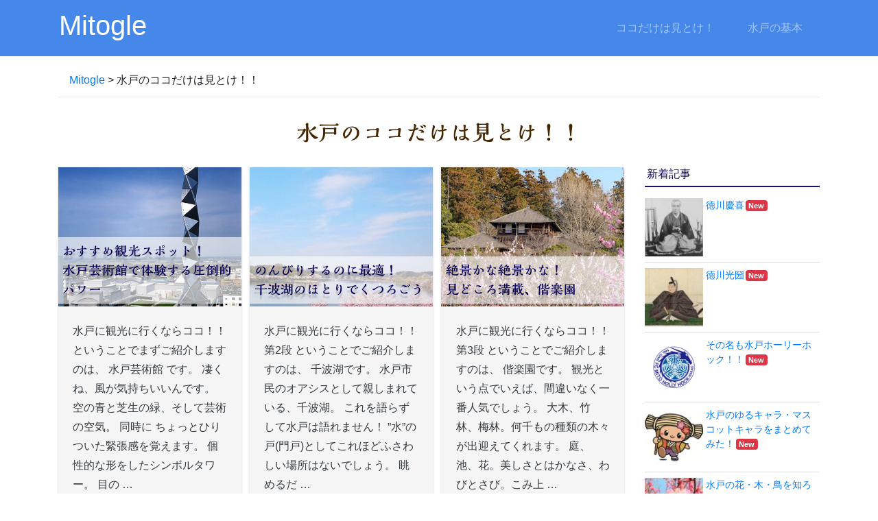

--- FILE ---
content_type: text/html; charset=UTF-8
request_url: https://mitogle.com/mitoke/
body_size: 36742
content:
<!DOCTYPE html><html lang="ja" prefix="og: http://ogp.me/ns#"><head><meta charset="UTF-8"><meta name="viewport" content="width=device-width, initial-scale=1"><link rel="icon" href="https://mitogle.com/wp-content/themes/mitogle2.0.0/img/favicon.ico"><link media="screen" href="https://mitogle.com/wp-content/cache/autoptimize/css/autoptimize_f50cd3b7eeabc491129cf44465f8b6be.css" rel="stylesheet"><link media="all" href="https://mitogle.com/wp-content/cache/autoptimize/css/autoptimize_8286a3cd9b4ef4c5ee180dbfaadb3ecc.css" rel="stylesheet"><title>水戸のココだけは見とけ！！ | Mitogle</title><meta name="robots" content="max-image-preview:large" /><link rel="canonical" href="https://mitogle.com/mitoke/" /><meta name="generator" content="All in One SEO (AIOSEO) 4.9.2" /><meta property="og:locale" content="ja_JP" /><meta property="og:site_name" content="Mitogle | 水戸の魅力に迫る情報サイト。" /><meta property="og:type" content="website" /><meta property="og:title" content="水戸のココだけは見とけ！！ | Mitogle" /><meta property="og:url" content="https://mitogle.com/mitoke/" /><meta name="twitter:card" content="summary" /><meta name="twitter:title" content="水戸のココだけは見とけ！！ | Mitogle" /> <script type="application/ld+json" class="aioseo-schema">{"@context":"https:\/\/schema.org","@graph":[{"@type":"BreadcrumbList","@id":"https:\/\/mitogle.com\/mitoke\/#breadcrumblist","itemListElement":[{"@type":"ListItem","@id":"https:\/\/mitogle.com#listItem","position":1,"name":"\u30db\u30fc\u30e0","item":"https:\/\/mitogle.com","nextItem":{"@type":"ListItem","@id":"https:\/\/mitogle.com\/mitoke\/#listItem","name":"\u4ee5\u4e0b\u306e\u305f\u3081\u306e\u30a2\u30fc\u30ab\u30a4\u30d6 %"}},{"@type":"ListItem","@id":"https:\/\/mitogle.com\/mitoke\/#listItem","position":2,"name":"\u4ee5\u4e0b\u306e\u305f\u3081\u306e\u30a2\u30fc\u30ab\u30a4\u30d6 %","previousItem":{"@type":"ListItem","@id":"https:\/\/mitogle.com#listItem","name":"\u30db\u30fc\u30e0"}}]},{"@type":"CollectionPage","@id":"https:\/\/mitogle.com\/mitoke\/#collectionpage","url":"https:\/\/mitogle.com\/mitoke\/","name":"\u6c34\u6238\u306e\u30b3\u30b3\u3060\u3051\u306f\u898b\u3068\u3051\uff01\uff01 | Mitogle","inLanguage":"ja","isPartOf":{"@id":"https:\/\/mitogle.com\/#website"},"breadcrumb":{"@id":"https:\/\/mitogle.com\/mitoke\/#breadcrumblist"}},{"@type":"Organization","@id":"https:\/\/mitogle.com\/#organization","name":"Mitogle","description":"\u6c34\u6238\u306e\u9b45\u529b\u306b\u8feb\u308b\u60c5\u5831\u30b5\u30a4\u30c8\u3002","url":"https:\/\/mitogle.com\/"},{"@type":"WebSite","@id":"https:\/\/mitogle.com\/#website","url":"https:\/\/mitogle.com\/","name":"Mitogle","description":"\u6c34\u6238\u306e\u9b45\u529b\u306b\u8feb\u308b\u60c5\u5831\u30b5\u30a4\u30c8\u3002","inLanguage":"ja","publisher":{"@id":"https:\/\/mitogle.com\/#organization"}}]}</script> <link rel='dns-prefetch' href='//ajax.googleapis.com' /><link rel='dns-prefetch' href='//webfonts.sakura.ne.jp' /><link rel="alternate" type="application/rss+xml" title="Mitogle &raquo; 水戸のココだけは見とけ！！ フィード" href="https://mitogle.com/mitoke/feed/" /> <script type="text/javascript" src="https://ajax.googleapis.com/ajax/libs/jquery/3.4.1/jquery.min.js" id="jquery-js"></script> <script type="text/javascript" src="//webfonts.sakura.ne.jp/js/sakurav3.js?fadein=0&amp;ver=3.1.4" id="typesquare_std-js"></script> <link rel="https://api.w.org/" href="https://mitogle.com/wp-json/" /><link rel="EditURI" type="application/rsd+xml" title="RSD" href="https://mitogle.com/xmlrpc.php?rsd" /><meta name="generator" content="WordPress 6.9" /></head><body class="archive post-type-archive post-type-archive-mitoke wp-theme-mitogle200"><div id="site_loader_overlay"><div id="site_loader_animation" class="c-load--type1"></div></div><header class="sticky-top header-beauty"><nav class="container navbar navbar-expand-sm navbar-dark"><h1> <a href="https://mitogle.com" class="navbar-brand"> Mitogle </a></h1> <button class="navbar-toggler" type="button" data-toggle="collapse" data-target="#navmenu1" aria-controls="navmenu1"
 aria-expanded="false" aria-label="Toggle navigation"> <span class="navbar-toggler-icon"></span> </button><div id="navmenu1" class="collapse navbar-collapse justify-content-end"><ul id="menu-global" class="navbar-nav"><li id="menu-item-10" class="menu-item menu-item-type-custom menu-item-object-custom current-menu-item menu-item-10"><a class='nav-link' href="https://mitogle.com/mitoke" aria-current="page">ココだけは見とけ！</a></li><li id="menu-item-11" class="menu-item menu-item-type-custom menu-item-object-custom menu-item-11"><a class='nav-link' href="https://mitogle.com/base">水戸の基本</a></li></ul></div></nav></header><main class="overflow-hidden"><div class="container"><div class="breadcrumb" typeof="BreadcrumbList" vocab="http://schema.org/"> <span property="itemListElement" typeof="ListItem"><a property="item" typeof="WebPage" title="Go to Mitogle." href="https://mitogle.com" class="home" ><span property="name">Mitogle</span></a><meta property="position" content="1"></span> &gt; <span property="itemListElement" typeof="ListItem"><span property="name" class="archive post-mitoke-archive current-item">水戸のココだけは見とけ！！</span><meta property="url" content="https://mitogle.com/mitoke/"><meta property="position" content="2"></span></div></div><div class="container"><header class="archive-header"><h2 class="archive-header-title">水戸のココだけは見とけ！！</h2></header></div><div class ="container main-content"><div class ="row"><div class="col-md-9 content-area"><div class="archive-list"><article class="archive-list__item post-13 mitoke type-mitoke status-publish format-standard has-post-thumbnail hentry tag-favorite"> <a href="https://mitogle.com/mitoke/art-tower-miito/"><header class="archive-list__header"><div class="archive-list__img"> <img width="500" height="380" src="https://mitogle.com/wp-content/uploads/2019/12/art-tower-mito-500x380.jpg" class="attachment-lifelogue_thumbnail size-lifelogue_thumbnail wp-post-image" alt="シンボルタワー" decoding="async" fetchpriority="high" /><div class="gradi_box" rel="bookmark" title=""> <span class="gradi_title">おすすめ観光スポット！<br>水戸芸術館で体験する圧倒的パワー</span></div></div></header><div class="article-excerpt"><p>水戸に観光に行くならココ！！ ということでまずご紹介しますのは、 水戸芸術館 です。 凄くね、風が気持ちいいんです。 空の青と芝生の緑、そして芸術の空気。 同時に ちょっとひりついた緊張感を覚えます。 個性的な形をしたシンボルタワー。 目の &#8230;</p></div> </a></article><article class="archive-list__item post-20 mitoke type-mitoke status-publish format-standard has-post-thumbnail hentry tag-favorite"> <a href="https://mitogle.com/mitoke/senbako/"><header class="archive-list__header"><div class="archive-list__img"> <img width="500" height="380" src="https://mitogle.com/wp-content/uploads/2020/03/senbako4-500x380.jpeg" class="attachment-lifelogue_thumbnail size-lifelogue_thumbnail wp-post-image" alt="千波湖" decoding="async" /><div class="gradi_box" rel="bookmark" title=""> <span class="gradi_title">のんびりするのに最適！<br>千波湖のほとりでくつろごう</span></div></div></header><div class="article-excerpt"><p>水戸に観光に行くならココ！！第2段 ということでご紹介しますのは、 千波湖です。 水戸市民のオアシスとして親しまれている、千波湖。 これを語らずして水戸は語れません！ ”水”の戸(門戸)としてこれほどふさわしい場所はないでしょう。 眺めるだ &#8230;</p></div> </a></article><article class="archive-list__item post-26 mitoke type-mitoke status-publish format-standard has-post-thumbnail hentry tag-favorite"> <a href="https://mitogle.com/mitoke/kairakuen/"><header class="archive-list__header"><div class="archive-list__img"> <img width="500" height="380" src="https://mitogle.com/wp-content/uploads/2020/03/kairakuen-500x380.jpg" class="attachment-lifelogue_thumbnail size-lifelogue_thumbnail wp-post-image" alt="偕楽園" decoding="async" /><div class="gradi_box" rel="bookmark" title=""> <span class="gradi_title">絶景かな絶景かな！<br>見どころ満載、偕楽園</span></div></div></header><div class="article-excerpt"><p>水戸に観光に行くならココ！！第3段 ということでご紹介しますのは、 偕楽園です。 観光という点でいえば、間違いなく一番人気でしょう。 大木、竹林、梅林。何千もの種類の木々が出迎えてくれます。 庭、池、花。美しさとはかなさ、わびとさび。こみ上 &#8230;</p></div> </a></article><article class="archive-list__item post-31 mitoke type-mitoke status-publish format-standard has-post-thumbnail hentry"> <a href="https://mitogle.com/mitoke/shinrin-kouen/"><header class="archive-list__header"><div class="archive-list__img"> <img width="500" height="380" src="https://mitogle.com/wp-content/uploads/2020/03/sinrinkouen-mito-500x380.jpg" class="attachment-lifelogue_thumbnail size-lifelogue_thumbnail wp-post-image" alt="水戸市森林公園、恐竜" decoding="async" /><div class="gradi_box" rel="bookmark" title=""> <span class="gradi_title">森の中に恐竜が！？<br>憩いの広場、森林公園</span></div></div></header><div class="article-excerpt"><p>水戸に観光に行くならココ！！第4段 ということでご紹介しますのは、 水戸市森林公園です。 意外と知られていないんですが、とっても素敵な公園なんです！ 四季折々にみせる豊かな表情。 清く澄み渡る空気。 青い空、白い雲、大地と緑のコントラスト。 &#8230;</p></div> </a></article><article class="archive-list__item post-46 mitoke type-mitoke status-publish format-standard has-post-thumbnail hentry"> <a href="https://mitogle.com/mitoke/rekishikan/"><header class="archive-list__header"><div class="archive-list__img"> <img width="500" height="380" src="https://mitogle.com/wp-content/uploads/2020/03/rekishikan-500x380.jpg" class="attachment-lifelogue_thumbnail size-lifelogue_thumbnail wp-post-image" alt="茨城県立歴史館" decoding="async" /><div class="gradi_box" rel="bookmark" title=""> <span class="gradi_title">ノスタルジックに浸る！<br>茨城県立歴史館</span></div></div></header><div class="article-excerpt"><p>水戸に観光に行くならココ！！第5段 ということでご紹介しますのは、 茨城県立歴史館です。 その名の通り、茨城の歴史を知るのには最適なスポットですね。 茨城県の歴史に関する資料の展示や江戸時代の農家、明治時代の洋風の校舎などが移築され保存され &#8230;</p></div> </a></article><article class="archive-list__item post-53 mitoke type-mitoke status-publish format-standard has-post-thumbnail hentry"> <a href="https://mitogle.com/mitoke/tokugawa-museam/"><header class="archive-list__header"><div class="archive-list__img"> <img width="500" height="380" src="https://mitogle.com/wp-content/uploads/2020/03/tokugawa-museum-500x380.jpeg" class="attachment-lifelogue_thumbnail size-lifelogue_thumbnail wp-post-image" alt="徳川ミュージアム、水戸黄門像" decoding="async" /><div class="gradi_box" rel="bookmark" title=""> <span class="gradi_title">これであなたも水戸徳川家推し！？<br>徳川ミュージアム</span></div></div></header><div class="article-excerpt"><p>水戸に観光に行くならココ！！第6段 ということでご紹介しますのは、 徳川ミュージアムです。 各地にたくさんの博物館、美術館がありとは思いますが、 ここは「大名家」特に「水戸徳川家」のまとまった史料がみられる唯一の博物館です。 出典：twit &#8230;</p></div> </a></article><article class="archive-list__item post-62 mitoke type-mitoke status-publish format-standard has-post-thumbnail hentry"> <a href="https://mitogle.com/mitoke/nanatsudou/"><header class="archive-list__header"><div class="archive-list__img"> <img width="500" height="380" src="https://mitogle.com/wp-content/uploads/2020/03/nanatsudou-500x380.jpg" class="attachment-lifelogue_thumbnail size-lifelogue_thumbnail wp-post-image" alt="水戸市立七ツ洞公園" decoding="async" /><div class="gradi_box" rel="bookmark" title=""> <span class="gradi_title">『テルマエ・ロマエ』のロケ地！<br>英国風景式庭園、七ツ洞公園</span></div></div></header><div class="article-excerpt"><p>水戸に観光に行くならココ！！第7段 ということでご紹介しますのは、 七ツ洞公園です。 もう景観が素晴らしいこと素晴らしいこと。 日本にこんな場所があったなんて感動です。 とりあえず、カメラ必須です！ 園内には5つの池と5つのダムがあり、清ら &#8230;</p></div> </a></article></div><section class="feature_area"><div class="row"><ul class="col-feature"><li> <a class="zoomIn" href="https://mitogle.com/mitoke/"> <img src="https://mitogle.com/wp-content/themes/mitogle2.0.0/img/collection/banner-m1.png" alt="" /><div class="feature_box" rel="bookmark" title="Permalink to 『テルマエ・ロマエ』のロケ地！英国風景式庭園、七ツ洞公園"> <span class="feature_title">ここだけは見とけ！</span></div> </a></li><li> <a class="zoomIn" href="https://mitogle.com/famous-person/"> <img src="https://mitogle.com/wp-content/themes/mitogle2.0.0/img/collection/banner-m2.png" alt="" /><div class="feature_box" rel="bookmark" title="Permalink to 『テルマエ・ロマエ』のロケ地！英国風景式庭園、七ツ洞公園"> <span class="feature_title">水戸の有名人</span></div> </a></li><li> <a class="zoomIn" href="https://mitogle.com/tag/favorite/"> <img src="https://mitogle.com/wp-content/themes/mitogle2.0.0/img/collection/banner-m3.png" alt="" /><div class="feature_box" rel="bookmark" title="Permalink to 『テルマエ・ロマエ』のロケ地！英国風景式庭園、七ツ洞公園"> <span class="feature_title">水戸の推し</span></div> </a></li><li> <a class="zoomIn" href="https://mitogle.com/base/"> <img src="https://mitogle.com/wp-content/themes/mitogle2.0.0/img/collection/banner-m4.png" alt="" /><div class="feature_box" rel="bookmark" title="Permalink to 『テルマエ・ロマエ』のロケ地！英国風景式庭園、七ツ洞公園"> <span class="feature_title">水戸の基本</span></div> </a></li></ul></div></section></div><div class="col-md-3 side-area"><aside role="complementary"><div id="sideMenu"><div class="sidebar__inner"><div class="side-top"><h4>新着記事</h4><div class="box-side"> <a href="https://mitogle.com/famous-person/tokugawa_yoshinobu/"><div class="thumb-side"><div class="zoomIn"> <img width="90" height="90" src="https://mitogle.com/wp-content/uploads/2020/11/yoshinobu-1-90x90.jpg" class="attachment-post-thumbnail size-post-thumbnail wp-post-image" alt="徳川慶喜" decoding="async" srcset="https://mitogle.com/wp-content/uploads/2020/11/yoshinobu-1-90x90.jpg 90w, https://mitogle.com/wp-content/uploads/2020/11/yoshinobu-1-300x300.jpg 300w, https://mitogle.com/wp-content/uploads/2020/11/yoshinobu-1-150x150.jpg 150w, https://mitogle.com/wp-content/uploads/2020/11/yoshinobu-1-120x120.jpg 120w, https://mitogle.com/wp-content/uploads/2020/11/yoshinobu-1.jpg 500w" sizes="(max-width: 90px) 100vw, 90px" /></div></div><div class="title-side" rel="bookmark" title=""> 徳川慶喜<span class="badge badge-new">New</span></div> </a></div><div class="box-side"> <a href="https://mitogle.com/famous-person/tokugawa_mitsukuni/"><div class="thumb-side"><div class="zoomIn"> <img width="90" height="90" src="https://mitogle.com/wp-content/uploads/2020/11/mitsukuni2-90x90.jpg" class="attachment-post-thumbnail size-post-thumbnail wp-post-image" alt="徳川光圀" decoding="async" srcset="https://mitogle.com/wp-content/uploads/2020/11/mitsukuni2-90x90.jpg 90w, https://mitogle.com/wp-content/uploads/2020/11/mitsukuni2-300x300.jpg 300w, https://mitogle.com/wp-content/uploads/2020/11/mitsukuni2-150x150.jpg 150w, https://mitogle.com/wp-content/uploads/2020/11/mitsukuni2-120x120.jpg 120w, https://mitogle.com/wp-content/uploads/2020/11/mitsukuni2.jpg 500w" sizes="(max-width: 90px) 100vw, 90px" /></div></div><div class="title-side" rel="bookmark" title=""> 徳川光圀<span class="badge badge-new">New</span></div> </a></div><div class="box-side"> <a href="https://mitogle.com/base/mito-hollyhock/"><div class="thumb-side"><div class="zoomIn"> <img width="90" height="90" src="https://mitogle.com/wp-content/uploads/2020/09/emblemFC-90x90.png" class="attachment-post-thumbnail size-post-thumbnail wp-post-image" alt="水戸ホーリーホックのエンブレム" decoding="async" srcset="https://mitogle.com/wp-content/uploads/2020/09/emblemFC-90x90.png 90w, https://mitogle.com/wp-content/uploads/2020/09/emblemFC-300x300.png 300w, https://mitogle.com/wp-content/uploads/2020/09/emblemFC-150x150.png 150w, https://mitogle.com/wp-content/uploads/2020/09/emblemFC-120x120.png 120w, https://mitogle.com/wp-content/uploads/2020/09/emblemFC.png 500w" sizes="(max-width: 90px) 100vw, 90px" /></div></div><div class="title-side" rel="bookmark" title=""> その名も水戸ホーリーホック！！<span class="badge badge-new">New</span></div> </a></div><div class="box-side"> <a href="https://mitogle.com/base/character/"><div class="thumb-side"><div class="zoomIn"> <img width="90" height="90" src="https://mitogle.com/wp-content/uploads/2020/03/mitochan-90x90.jpg" class="attachment-post-thumbnail size-post-thumbnail wp-post-image" alt="水戸市のゆるキャラ、みとちゃん" decoding="async" srcset="https://mitogle.com/wp-content/uploads/2020/03/mitochan-90x90.jpg 90w, https://mitogle.com/wp-content/uploads/2020/03/mitochan-300x300.jpg 300w, https://mitogle.com/wp-content/uploads/2020/03/mitochan-150x150.jpg 150w, https://mitogle.com/wp-content/uploads/2020/03/mitochan-120x120.jpg 120w, https://mitogle.com/wp-content/uploads/2020/03/mitochan.jpg 500w" sizes="(max-width: 90px) 100vw, 90px" /></div></div><div class="title-side" rel="bookmark" title=""> 水戸のゆるキャラ・マスコットキャラをまとめてみた！<span class="badge badge-new">New</span></div> </a></div><div class="box-side"> <a href="https://mitogle.com/base/symbol/"><div class="thumb-side"><div class="zoomIn"> <img width="90" height="90" src="https://mitogle.com/wp-content/uploads/2020/03/ume2-90x90.jpg" class="attachment-post-thumbnail size-post-thumbnail wp-post-image" alt="水戸市の木、梅" decoding="async" srcset="https://mitogle.com/wp-content/uploads/2020/03/ume2-90x90.jpg 90w, https://mitogle.com/wp-content/uploads/2020/03/ume2-300x300.jpg 300w, https://mitogle.com/wp-content/uploads/2020/03/ume2-150x150.jpg 150w, https://mitogle.com/wp-content/uploads/2020/03/ume2-120x120.jpg 120w, https://mitogle.com/wp-content/uploads/2020/03/ume2.jpg 500w" sizes="(max-width: 90px) 100vw, 90px" /></div></div><div class="title-side" rel="bookmark" title=""> 水戸の花・木・鳥を知ろう！<span class="badge badge-new">New</span></div> </a></div><div class="box-side"> <a href="https://mitogle.com/base/origin/"><div class="thumb-side"><div class="zoomIn"> <img width="90" height="90" src="https://mitogle.com/wp-content/uploads/2020/03/mito-city2-90x90.jpg" class="attachment-post-thumbnail size-post-thumbnail wp-post-image" alt="水戸市の風景" decoding="async" srcset="https://mitogle.com/wp-content/uploads/2020/03/mito-city2-90x90.jpg 90w, https://mitogle.com/wp-content/uploads/2020/03/mito-city2-300x300.jpg 300w, https://mitogle.com/wp-content/uploads/2020/03/mito-city2-150x150.jpg 150w, https://mitogle.com/wp-content/uploads/2020/03/mito-city2-120x120.jpg 120w, https://mitogle.com/wp-content/uploads/2020/03/mito-city2.jpg 500w" sizes="(max-width: 90px) 100vw, 90px" /></div></div><div class="title-side" rel="bookmark" title=""> 水戸の由来を知ろう！<span class="badge badge-new">New</span></div> </a></div></div><div class="side-top"><h4>おすすめ記事</h4><div class="box-side"> <a href="https://mitogle.com/mitoke/tokugawa-museam/"><div class="thumb-side"><div class="zoomIn"> <img width="90" height="90" src="https://mitogle.com/wp-content/uploads/2020/03/tokugawa-museum-90x90.jpeg" class="attachment-post-thumbnail size-post-thumbnail wp-post-image" alt="徳川ミュージアム、水戸黄門像" decoding="async" srcset="https://mitogle.com/wp-content/uploads/2020/03/tokugawa-museum-90x90.jpeg 90w, https://mitogle.com/wp-content/uploads/2020/03/tokugawa-museum-300x300.jpeg 300w, https://mitogle.com/wp-content/uploads/2020/03/tokugawa-museum-150x150.jpeg 150w, https://mitogle.com/wp-content/uploads/2020/03/tokugawa-museum-120x120.jpeg 120w, https://mitogle.com/wp-content/uploads/2020/03/tokugawa-museum.jpeg 500w" sizes="(max-width: 90px) 100vw, 90px" /></div></div><div class="title-side" rel="bookmark" title=""> これであなたも水戸徳川家推し！？<br>徳川ミュージアム</div> </a></div><div class="box-side"> <a href="https://mitogle.com/mitoke/rekishikan/"><div class="thumb-side"><div class="zoomIn"> <img width="90" height="90" src="https://mitogle.com/wp-content/uploads/2020/03/rekishikan-90x90.jpg" class="attachment-post-thumbnail size-post-thumbnail wp-post-image" alt="茨城県立歴史館" decoding="async" srcset="https://mitogle.com/wp-content/uploads/2020/03/rekishikan-90x90.jpg 90w, https://mitogle.com/wp-content/uploads/2020/03/rekishikan-300x300.jpg 300w, https://mitogle.com/wp-content/uploads/2020/03/rekishikan-150x150.jpg 150w, https://mitogle.com/wp-content/uploads/2020/03/rekishikan-120x120.jpg 120w, https://mitogle.com/wp-content/uploads/2020/03/rekishikan.jpg 500w" sizes="(max-width: 90px) 100vw, 90px" /></div></div><div class="title-side" rel="bookmark" title=""> ノスタルジックに浸る！<br>茨城県立歴史館</div> </a></div><div class="box-side"> <a href="https://mitogle.com/base/character/"><div class="thumb-side"><div class="zoomIn"> <img width="90" height="90" src="https://mitogle.com/wp-content/uploads/2020/03/mitochan-90x90.jpg" class="attachment-post-thumbnail size-post-thumbnail wp-post-image" alt="水戸市のゆるキャラ、みとちゃん" decoding="async" srcset="https://mitogle.com/wp-content/uploads/2020/03/mitochan-90x90.jpg 90w, https://mitogle.com/wp-content/uploads/2020/03/mitochan-300x300.jpg 300w, https://mitogle.com/wp-content/uploads/2020/03/mitochan-150x150.jpg 150w, https://mitogle.com/wp-content/uploads/2020/03/mitochan-120x120.jpg 120w, https://mitogle.com/wp-content/uploads/2020/03/mitochan.jpg 500w" sizes="(max-width: 90px) 100vw, 90px" /></div></div><div class="title-side" rel="bookmark" title=""> 水戸のゆるキャラ・マスコットキャラをまとめてみた！</div> </a></div><div class="box-side"> <a href="https://mitogle.com/mitoke/senbako/"><div class="thumb-side"><div class="zoomIn"> <img width="90" height="90" src="https://mitogle.com/wp-content/uploads/2020/03/senbako4-90x90.jpeg" class="attachment-post-thumbnail size-post-thumbnail wp-post-image" alt="千波湖" decoding="async" srcset="https://mitogle.com/wp-content/uploads/2020/03/senbako4-90x90.jpeg 90w, https://mitogle.com/wp-content/uploads/2020/03/senbako4-300x300.jpeg 300w, https://mitogle.com/wp-content/uploads/2020/03/senbako4-150x150.jpeg 150w, https://mitogle.com/wp-content/uploads/2020/03/senbako4-120x120.jpeg 120w, https://mitogle.com/wp-content/uploads/2020/03/senbako4.jpeg 500w" sizes="(max-width: 90px) 100vw, 90px" /></div></div><div class="title-side" rel="bookmark" title=""> のんびりするのに最適！<br>千波湖のほとりでくつろごう</div> </a></div><div class="box-side"> <a href="https://mitogle.com/famous-person/tokugawa_mitsukuni/"><div class="thumb-side"><div class="zoomIn"> <img width="90" height="90" src="https://mitogle.com/wp-content/uploads/2020/11/mitsukuni2-90x90.jpg" class="attachment-post-thumbnail size-post-thumbnail wp-post-image" alt="徳川光圀" decoding="async" srcset="https://mitogle.com/wp-content/uploads/2020/11/mitsukuni2-90x90.jpg 90w, https://mitogle.com/wp-content/uploads/2020/11/mitsukuni2-300x300.jpg 300w, https://mitogle.com/wp-content/uploads/2020/11/mitsukuni2-150x150.jpg 150w, https://mitogle.com/wp-content/uploads/2020/11/mitsukuni2-120x120.jpg 120w, https://mitogle.com/wp-content/uploads/2020/11/mitsukuni2.jpg 500w" sizes="(max-width: 90px) 100vw, 90px" /></div></div><div class="title-side" rel="bookmark" title=""> 徳川光圀</div> </a></div><div class="box-side"> <a href="https://mitogle.com/mitoke/kairakuen/"><div class="thumb-side"><div class="zoomIn"> <img width="90" height="90" src="https://mitogle.com/wp-content/uploads/2020/03/kairakuen-90x90.jpg" class="attachment-post-thumbnail size-post-thumbnail wp-post-image" alt="偕楽園" decoding="async" srcset="https://mitogle.com/wp-content/uploads/2020/03/kairakuen-90x90.jpg 90w, https://mitogle.com/wp-content/uploads/2020/03/kairakuen-300x300.jpg 300w, https://mitogle.com/wp-content/uploads/2020/03/kairakuen-150x150.jpg 150w, https://mitogle.com/wp-content/uploads/2020/03/kairakuen-120x120.jpg 120w, https://mitogle.com/wp-content/uploads/2020/03/kairakuen.jpg 500w" sizes="(max-width: 90px) 100vw, 90px" /></div></div><div class="title-side" rel="bookmark" title=""> 絶景かな絶景かな！<br>見どころ満載、偕楽園</div> </a></div></div><div class="side-bottom"><h4>スポンサーリンク</h4><div class="a8ad w234"> <a href="https://px.a8.net/svt/ejp?a8mat=35DCS2+1IRWFM+50+2HJDO1" rel="nofollow"> <img border="0" width="234" height="60" alt="" src="https://www29.a8.net/svt/bgt?aid=190419698092&wid=001&eno=01&mid=s00000000018015039000&mc=1"><p>ドメインを取得するなら、『お名前.com』</p> </a> <img border="0" width="1" height="1" src="https://www13.a8.net/0.gif?a8mat=35DCS2+1IRWFM+50+2HJDO1" alt=""></div><div class="a8ad w234"> <a href="https://px.a8.net/svt/ejp?a8mat=3BDH1P+P086Q+24JA+65ME9" rel="nofollow"> <img border="0" width="234" height="60" alt="" src="https://www29.a8.net/svt/bgt?aid=200502925042&wid=001&eno=01&mid=s00000009919001034000&mc=1"><p>可愛いフィギュアならここ！『ホビーサーチ』</p> </a> <img border="0" width="1" height="1" src="https://www18.a8.net/0.gif?a8mat=3BDH1P+P086Q+24JA+65ME9" alt=""></div><div class="a8ad w234"> <a href="https://px.a8.net/svt/ejp?a8mat=3BDH1P+FT6FVE+1FN6+2NC53L" rel="nofollow"> <img border="0" width="234" height="60" alt="" src="https://www23.a8.net/svt/bgt?aid=200502925956&wid=002&eno=01&mid=s00000006693016013000&mc=1"><p>男性自衛隊員・防衛大生限定の恋活・婚活パーティー</p> </a> <img border="0" width="1" height="1" src="https://www10.a8.net/0.gif?a8mat=3BDH1P+FT6FVE+1FN6+2NC53L" alt=""></div><div class="a8ad w320"> <a href="https://px.a8.net/svt/ejp?a8mat=3BDHUG+7EQ7SI+4AHY+5ZEMP" rel="nofollow"> <img border="0" width="320" height="50" alt="" src="https://www20.a8.net/svt/bgt?aid=200503960448&wid=001&eno=01&mid=s00000020023001005000&mc=1"><p>アニメ・声優グッズ・ゲームなんでもござれ！『ゲーマーズ』</p> </a> <img border="0" width="1" height="1" src="https://www12.a8.net/0.gif?a8mat=3BDHUG+7EQ7SI+4AHY+5ZEMP" alt=""></div></div></div></div></aside></div></div></div></main><footer class="footer-bs"><div class="container"><div class="row"><div class="col-md-3 footer-brand animated fadeInLeft"><h2> <a class="footer-logo" href="https://mitogle.com/">Mitogle</a></h2><p>水戸を紹介し応援する情報サイト。</p><p>© 2019 Mitogle, All rights reserved</p></div><div class="col-md-4 footer-social navbar-dark animated fadeInDown"><h4>Follow Mito</h4><div class="navbar-nav"><ul id="menu-snsmito" class="menu"><li id="menu-item-101" class="menu-item menu-item-type-custom menu-item-object-custom menu-item-101"><a class='nav-link' target="_blank" href="https://www.city.mito.lg.jp/">水戸市公式サイトへ</a></li><li id="menu-item-100" class="menu-item menu-item-type-custom menu-item-object-custom menu-item-100"><a class='nav-link' target="_blank" href="https://www.mito-hollyhock.net/">水戸ホーリーホック公式サイトへ</a></li><li id="menu-item-104" class="menu-item menu-item-type-custom menu-item-object-custom menu-item-104"><a class='nav-link' target="_blank" href="https://www.mitokoumon.com/mitochan_room/">みとちゃんの部屋へ</a></li></ul></div><h4>Search for mitogle</h4><form action="https://mitogle.com/" ><div class="input-group"> <input type="text" name="s" id="s" value="" class="form-control" placeholder="Search for..."></div></form></div><div class="col-md-5 footer-nav navbar-dark animated fadeInUp"><h4>水戸市公式Twitter</h4> <a class="twitter-timeline" data-height="500" data-theme="light" href="https://twitter.com/kouhou_mito?ref_src=twsrc%5Etfw">Tweets by kouhou_mito</a> <script async src="https://platform.twitter.com/widgets.js" charset="utf-8"></script> </div><div id="js-page-top" class="page-top"> <a href="#"><div class="highlight"></div> </a></div></div></div></footer> <script src="https://cdnjs.cloudflare.com/ajax/libs/popper.js/1.14.6/umd/popper.min.js"
    integrity="sha384-wHAiFfRlMFy6i5SRaxvfOCifBUQy1xHdJ/yoi7FRNXMRBu5WHdZYu1hA6ZOblgut" crossorigin="anonymous"></script> <script src="https://stackpath.bootstrapcdn.com/bootstrap/4.2.1/js/bootstrap.min.js"
    integrity="sha384-B0UglyR+jN6CkvvICOB2joaf5I4l3gm9GU6Hc1og6Ls7i6U/mkkaduKaBhlAXv9k" crossorigin="anonymous"></script> <script type='text/javascript' src='https://mitogle.com/wp-content/themes/mitogle2.0.0/js/ResizeSensor.js'></script> <script type='text/javascript' src='https://mitogle.com/wp-content/themes/mitogle2.0.0/js/sticky-sidebar.min.js'></script> <script>// Sticky Sidebar
      const sidebar = new StickySidebar('#sideMenu', {
        containerSelector: '.main-content',
        innerWrapperSelector: '.sidebar__inner',
        resizeSensor: true,
      });

      /**
      * メディアクエリ
      */
      const mediaQuery = matchMedia('(min-width: 768px)')
      const mediaQueryHandler = mq => {
        if (mq.matches) {
          // Sticky Sidebar有効化
          sidebar.initialize()
        } else {
          // Sticky Sidebar無効化
          sidebar.destroy()
        }
      }
      mediaQueryHandler(mediaQuery)
      mediaQuery.addListener(mediaQueryHandler)</script> <script type='text/javascript' src='https://mitogle.com/wp-content/themes/mitogle2.0.0/js/custom.js'></script> <script>$(window).on('load', function (){
    $('#site_loader_overlay').delay(900).fadeOut(800);
    $('#site_loader_animation').delay(600).fadeOut(300);
  });</script> <script type="speculationrules">{"prefetch":[{"source":"document","where":{"and":[{"href_matches":"/*"},{"not":{"href_matches":["/wp-*.php","/wp-admin/*","/wp-content/uploads/*","/wp-content/*","/wp-content/plugins/*","/wp-content/themes/mitogle2.0.0/*","/*\\?(.+)"]}},{"not":{"selector_matches":"a[rel~=\"nofollow\"]"}},{"not":{"selector_matches":".no-prefetch, .no-prefetch a"}}]},"eagerness":"conservative"}]}</script> <script type="module"  src="https://mitogle.com/wp-content/plugins/all-in-one-seo-pack/dist/Lite/assets/table-of-contents.95d0dfce.js" id="aioseo/js/src/vue/standalone/blocks/table-of-contents/frontend.js-js"></script> <script type="text/javascript" src="https://mitogle.com/wp-includes/js/dist/hooks.min.js" id="wp-hooks-js"></script> <script type="text/javascript" src="https://mitogle.com/wp-includes/js/dist/i18n.min.js" id="wp-i18n-js"></script> <script type="text/javascript" id="wp-i18n-js-after">wp.i18n.setLocaleData( { 'text direction\u0004ltr': [ 'ltr' ] } );
//# sourceURL=wp-i18n-js-after</script> <script type="text/javascript" src="https://mitogle.com/wp-content/plugins/contact-form-7/includes/swv/js/index.js" id="swv-js"></script> <script type="text/javascript" id="contact-form-7-js-translations">( function( domain, translations ) {
	var localeData = translations.locale_data[ domain ] || translations.locale_data.messages;
	localeData[""].domain = domain;
	wp.i18n.setLocaleData( localeData, domain );
} )( "contact-form-7", {"translation-revision-date":"2025-11-30 08:12:23+0000","generator":"GlotPress\/4.0.3","domain":"messages","locale_data":{"messages":{"":{"domain":"messages","plural-forms":"nplurals=1; plural=0;","lang":"ja_JP"},"This contact form is placed in the wrong place.":["\u3053\u306e\u30b3\u30f3\u30bf\u30af\u30c8\u30d5\u30a9\u30fc\u30e0\u306f\u9593\u9055\u3063\u305f\u4f4d\u7f6e\u306b\u7f6e\u304b\u308c\u3066\u3044\u307e\u3059\u3002"],"Error:":["\u30a8\u30e9\u30fc:"]}},"comment":{"reference":"includes\/js\/index.js"}} );
//# sourceURL=contact-form-7-js-translations</script> <script type="text/javascript" id="contact-form-7-js-before">var wpcf7 = {
    "api": {
        "root": "https:\/\/mitogle.com\/wp-json\/",
        "namespace": "contact-form-7\/v1"
    }
};
//# sourceURL=contact-form-7-js-before</script> <script type="text/javascript" src="https://mitogle.com/wp-content/plugins/contact-form-7/includes/js/index.js" id="contact-form-7-js"></script> <script id="wp-emoji-settings" type="application/json">{"baseUrl":"https://s.w.org/images/core/emoji/17.0.2/72x72/","ext":".png","svgUrl":"https://s.w.org/images/core/emoji/17.0.2/svg/","svgExt":".svg","source":{"concatemoji":"https://mitogle.com/wp-includes/js/wp-emoji-release.min.js"}}</script> <script type="module">/*! This file is auto-generated */
const a=JSON.parse(document.getElementById("wp-emoji-settings").textContent),o=(window._wpemojiSettings=a,"wpEmojiSettingsSupports"),s=["flag","emoji"];function i(e){try{var t={supportTests:e,timestamp:(new Date).valueOf()};sessionStorage.setItem(o,JSON.stringify(t))}catch(e){}}function c(e,t,n){e.clearRect(0,0,e.canvas.width,e.canvas.height),e.fillText(t,0,0);t=new Uint32Array(e.getImageData(0,0,e.canvas.width,e.canvas.height).data);e.clearRect(0,0,e.canvas.width,e.canvas.height),e.fillText(n,0,0);const a=new Uint32Array(e.getImageData(0,0,e.canvas.width,e.canvas.height).data);return t.every((e,t)=>e===a[t])}function p(e,t){e.clearRect(0,0,e.canvas.width,e.canvas.height),e.fillText(t,0,0);var n=e.getImageData(16,16,1,1);for(let e=0;e<n.data.length;e++)if(0!==n.data[e])return!1;return!0}function u(e,t,n,a){switch(t){case"flag":return n(e,"\ud83c\udff3\ufe0f\u200d\u26a7\ufe0f","\ud83c\udff3\ufe0f\u200b\u26a7\ufe0f")?!1:!n(e,"\ud83c\udde8\ud83c\uddf6","\ud83c\udde8\u200b\ud83c\uddf6")&&!n(e,"\ud83c\udff4\udb40\udc67\udb40\udc62\udb40\udc65\udb40\udc6e\udb40\udc67\udb40\udc7f","\ud83c\udff4\u200b\udb40\udc67\u200b\udb40\udc62\u200b\udb40\udc65\u200b\udb40\udc6e\u200b\udb40\udc67\u200b\udb40\udc7f");case"emoji":return!a(e,"\ud83e\u1fac8")}return!1}function f(e,t,n,a){let r;const o=(r="undefined"!=typeof WorkerGlobalScope&&self instanceof WorkerGlobalScope?new OffscreenCanvas(300,150):document.createElement("canvas")).getContext("2d",{willReadFrequently:!0}),s=(o.textBaseline="top",o.font="600 32px Arial",{});return e.forEach(e=>{s[e]=t(o,e,n,a)}),s}function r(e){var t=document.createElement("script");t.src=e,t.defer=!0,document.head.appendChild(t)}a.supports={everything:!0,everythingExceptFlag:!0},new Promise(t=>{let n=function(){try{var e=JSON.parse(sessionStorage.getItem(o));if("object"==typeof e&&"number"==typeof e.timestamp&&(new Date).valueOf()<e.timestamp+604800&&"object"==typeof e.supportTests)return e.supportTests}catch(e){}return null}();if(!n){if("undefined"!=typeof Worker&&"undefined"!=typeof OffscreenCanvas&&"undefined"!=typeof URL&&URL.createObjectURL&&"undefined"!=typeof Blob)try{var e="postMessage("+f.toString()+"("+[JSON.stringify(s),u.toString(),c.toString(),p.toString()].join(",")+"));",a=new Blob([e],{type:"text/javascript"});const r=new Worker(URL.createObjectURL(a),{name:"wpTestEmojiSupports"});return void(r.onmessage=e=>{i(n=e.data),r.terminate(),t(n)})}catch(e){}i(n=f(s,u,c,p))}t(n)}).then(e=>{for(const n in e)a.supports[n]=e[n],a.supports.everything=a.supports.everything&&a.supports[n],"flag"!==n&&(a.supports.everythingExceptFlag=a.supports.everythingExceptFlag&&a.supports[n]);var t;a.supports.everythingExceptFlag=a.supports.everythingExceptFlag&&!a.supports.flag,a.supports.everything||((t=a.source||{}).concatemoji?r(t.concatemoji):t.wpemoji&&t.twemoji&&(r(t.twemoji),r(t.wpemoji)))});
//# sourceURL=https://mitogle.com/wp-includes/js/wp-emoji-loader.min.js</script> </body></html>

--- FILE ---
content_type: text/css
request_url: https://mitogle.com/wp-content/cache/autoptimize/css/autoptimize_8286a3cd9b4ef4c5ee180dbfaadb3ecc.css
body_size: 15712
content:
img:is([sizes=auto i],[sizes^="auto," i]){contain-intrinsic-size:3000px 1500px}
img.wp-smiley,img.emoji{display:inline !important;border:none !important;box-shadow:none !important;height:1em !important;width:1em !important;margin:0 .07em !important;vertical-align:-.1em !important;background:0 0 !important;padding:0 !important}
/*! This file is auto-generated */
.wp-block-button__link{color:#fff;background-color:#32373c;border-radius:9999px;box-shadow:none;text-decoration:none;padding:calc(.667em + 2px) calc(1.333em + 2px);font-size:1.125em}.wp-block-file__button{background:#32373c;color:#fff;text-decoration:none}
.wpcf7 .screen-reader-response{position:absolute;overflow:hidden;clip:rect(1px,1px,1px,1px);clip-path:inset(50%);height:1px;width:1px;margin:-1px;padding:0;border:0;word-wrap:normal !important}.wpcf7 .hidden-fields-container{display:none}.wpcf7 form .wpcf7-response-output{margin:2em .5em 1em;padding:.2em 1em;border:2px solid #00a0d2}.wpcf7 form.init .wpcf7-response-output,.wpcf7 form.resetting .wpcf7-response-output,.wpcf7 form.submitting .wpcf7-response-output{display:none}.wpcf7 form.sent .wpcf7-response-output{border-color:#46b450}.wpcf7 form.failed .wpcf7-response-output,.wpcf7 form.aborted .wpcf7-response-output{border-color:#dc3232}.wpcf7 form.spam .wpcf7-response-output{border-color:#f56e28}.wpcf7 form.invalid .wpcf7-response-output,.wpcf7 form.unaccepted .wpcf7-response-output,.wpcf7 form.payment-required .wpcf7-response-output{border-color:#ffb900}.wpcf7-form-control-wrap{position:relative}.wpcf7-not-valid-tip{color:#dc3232;font-size:1em;font-weight:400;display:block}.use-floating-validation-tip .wpcf7-not-valid-tip{position:relative;top:-2ex;left:1em;z-index:100;border:1px solid #dc3232;background:#fff;padding:.2em .8em;width:24em}.wpcf7-list-item{display:inline-block;margin:0 0 0 1em}.wpcf7-list-item-label:before,.wpcf7-list-item-label:after{content:" "}.wpcf7-spinner{visibility:hidden;display:inline-block;background-color:#23282d;opacity:.75;width:24px;height:24px;border:none;border-radius:100%;padding:0;margin:0 24px;position:relative}form.submitting .wpcf7-spinner{visibility:visible}.wpcf7-spinner:before{content:'';position:absolute;background-color:#fbfbfc;top:4px;left:4px;width:6px;height:6px;border:none;border-radius:100%;transform-origin:8px 8px;animation-name:spin;animation-duration:1s;animation-timing-function:linear;animation-iteration-count:infinite}@media (prefers-reduced-motion:reduce){.wpcf7-spinner:before{animation-name:blink;animation-duration:2s}}@keyframes spin{from{transform:rotate(0deg)}to{transform:rotate(360deg)}}@keyframes blink{from{opacity:0}50%{opacity:1}to{opacity:0}}.wpcf7 [inert]{opacity:.5}.wpcf7 input[type=file]{cursor:pointer}.wpcf7 input[type=file]:disabled{cursor:default}.wpcf7 .wpcf7-submit:disabled{cursor:not-allowed}.wpcf7 input[type=url],.wpcf7 input[type=email],.wpcf7 input[type=tel]{direction:ltr}.wpcf7-reflection>output{display:list-item;list-style:none}.wpcf7-reflection>output[hidden]{display:none}
#post-62 h1,#post-62 h2,#post-62 h3,#post-62 h1:lang(ja),#post-62 h2:lang(ja),#post-62 h3:lang(ja),#post-62 .entry-title:lang(ja){font-family:"じゅん 501"}#post-62 h4,#post-62 h5,#post-62 h6,#post-62 h4:lang(ja),#post-62 h5:lang(ja),#post-62 h6:lang(ja),#post-62 div.entry-meta span:lang(ja),#post-62 footer.entry-footer span:lang(ja){font-family:"トーキング"}#post-62.hentry,#post-62 .entry-content p,#post-62 .post-inner.entry-content p,#post-62 #comments div:lang(ja){font-family:"UDデジタル教科書体 R JIS2004"}#post-62 strong,#post-62 b,#post-62 #comments .comment-author .fn:lang(ja){font-family:"じゅん 501"}#post-53 h1,#post-53 h2,#post-53 h3,#post-53 h1:lang(ja),#post-53 h2:lang(ja),#post-53 h3:lang(ja),#post-53 .entry-title:lang(ja){font-family:"じゅん 501"}#post-53 h4,#post-53 h5,#post-53 h6,#post-53 h4:lang(ja),#post-53 h5:lang(ja),#post-53 h6:lang(ja),#post-53 div.entry-meta span:lang(ja),#post-53 footer.entry-footer span:lang(ja){font-family:"トーキング"}#post-53.hentry,#post-53 .entry-content p,#post-53 .post-inner.entry-content p,#post-53 #comments div:lang(ja){font-family:"UDデジタル教科書体 R JIS2004"}#post-53 strong,#post-53 b,#post-53 #comments .comment-author .fn:lang(ja){font-family:"じゅん 501"}#post-46 h1,#post-46 h2,#post-46 h3,#post-46 h1:lang(ja),#post-46 h2:lang(ja),#post-46 h3:lang(ja),#post-46 .entry-title:lang(ja){font-family:"じゅん 501"}#post-46 h4,#post-46 h5,#post-46 h6,#post-46 h4:lang(ja),#post-46 h5:lang(ja),#post-46 h6:lang(ja),#post-46 div.entry-meta span:lang(ja),#post-46 footer.entry-footer span:lang(ja){font-family:"トーキング"}#post-46.hentry,#post-46 .entry-content p,#post-46 .post-inner.entry-content p,#post-46 #comments div:lang(ja){font-family:"UDデジタル教科書体 R JIS2004"}#post-46 strong,#post-46 b,#post-46 #comments .comment-author .fn:lang(ja){font-family:"じゅん 501"}#post-31 h1,#post-31 h2,#post-31 h3,#post-31 h1:lang(ja),#post-31 h2:lang(ja),#post-31 h3:lang(ja),#post-31 .entry-title:lang(ja){font-family:"じゅん 501"}#post-31 h4,#post-31 h5,#post-31 h6,#post-31 h4:lang(ja),#post-31 h5:lang(ja),#post-31 h6:lang(ja),#post-31 div.entry-meta span:lang(ja),#post-31 footer.entry-footer span:lang(ja){font-family:"トーキング"}#post-31.hentry,#post-31 .entry-content p,#post-31 .post-inner.entry-content p,#post-31 #comments div:lang(ja){font-family:"UDデジタル教科書体 R JIS2004"}#post-31 strong,#post-31 b,#post-31 #comments .comment-author .fn:lang(ja){font-family:"じゅん 501"}#post-26 h1,#post-26 h2,#post-26 h3,#post-26 h1:lang(ja),#post-26 h2:lang(ja),#post-26 h3:lang(ja),#post-26 .entry-title:lang(ja){font-family:"じゅん 501"}#post-26 h4,#post-26 h5,#post-26 h6,#post-26 h4:lang(ja),#post-26 h5:lang(ja),#post-26 h6:lang(ja),#post-26 div.entry-meta span:lang(ja),#post-26 footer.entry-footer span:lang(ja){font-family:"トーキング"}#post-26.hentry,#post-26 .entry-content p,#post-26 .post-inner.entry-content p,#post-26 #comments div:lang(ja){font-family:"UDデジタル教科書体 R JIS2004"}#post-26 strong,#post-26 b,#post-26 #comments .comment-author .fn:lang(ja){font-family:"じゅん 501"}#post-20 h1,#post-20 h2,#post-20 h3,#post-20 h1:lang(ja),#post-20 h2:lang(ja),#post-20 h3:lang(ja),#post-20 .entry-title:lang(ja){font-family:"じゅん 501"}#post-20 h4,#post-20 h5,#post-20 h6,#post-20 h4:lang(ja),#post-20 h5:lang(ja),#post-20 h6:lang(ja),#post-20 div.entry-meta span:lang(ja),#post-20 footer.entry-footer span:lang(ja){font-family:"トーキング"}#post-20.hentry,#post-20 .entry-content p,#post-20 .post-inner.entry-content p,#post-20 #comments div:lang(ja){font-family:"UDデジタル教科書体 R JIS2004"}#post-20 strong,#post-20 b,#post-20 #comments .comment-author .fn:lang(ja){font-family:"じゅん 501"}#post-13 h1,#post-13 h2,#post-13 h3,#post-13 h1:lang(ja),#post-13 h2:lang(ja),#post-13 h3:lang(ja),#post-13 .entry-title:lang(ja){font-family:"じゅん 501"}#post-13 h4,#post-13 h5,#post-13 h6,#post-13 h4:lang(ja),#post-13 h5:lang(ja),#post-13 h6:lang(ja),#post-13 div.entry-meta span:lang(ja),#post-13 footer.entry-footer span:lang(ja){font-family:"トーキング"}#post-13.hentry,#post-13 .entry-content p,#post-13 .post-inner.entry-content p,#post-13 #comments div:lang(ja){font-family:"UDデジタル教科書体 R JIS2004"}#post-13 strong,#post-13 b,#post-13 #comments .comment-author .fn:lang(ja){font-family:"じゅん 501"}
:root{--wp--preset--aspect-ratio--square:1;--wp--preset--aspect-ratio--4-3:4/3;--wp--preset--aspect-ratio--3-4:3/4;--wp--preset--aspect-ratio--3-2:3/2;--wp--preset--aspect-ratio--2-3:2/3;--wp--preset--aspect-ratio--16-9:16/9;--wp--preset--aspect-ratio--9-16:9/16;--wp--preset--color--black:#000;--wp--preset--color--cyan-bluish-gray:#abb8c3;--wp--preset--color--white:#fff;--wp--preset--color--pale-pink:#f78da7;--wp--preset--color--vivid-red:#cf2e2e;--wp--preset--color--luminous-vivid-orange:#ff6900;--wp--preset--color--luminous-vivid-amber:#fcb900;--wp--preset--color--light-green-cyan:#7bdcb5;--wp--preset--color--vivid-green-cyan:#00d084;--wp--preset--color--pale-cyan-blue:#8ed1fc;--wp--preset--color--vivid-cyan-blue:#0693e3;--wp--preset--color--vivid-purple:#9b51e0;--wp--preset--gradient--vivid-cyan-blue-to-vivid-purple:linear-gradient(135deg,#0693e3 0%,#9b51e0 100%);--wp--preset--gradient--light-green-cyan-to-vivid-green-cyan:linear-gradient(135deg,#7adcb4 0%,#00d082 100%);--wp--preset--gradient--luminous-vivid-amber-to-luminous-vivid-orange:linear-gradient(135deg,#fcb900 0%,#ff6900 100%);--wp--preset--gradient--luminous-vivid-orange-to-vivid-red:linear-gradient(135deg,#ff6900 0%,#cf2e2e 100%);--wp--preset--gradient--very-light-gray-to-cyan-bluish-gray:linear-gradient(135deg,#eee 0%,#a9b8c3 100%);--wp--preset--gradient--cool-to-warm-spectrum:linear-gradient(135deg,#4aeadc 0%,#9778d1 20%,#cf2aba 40%,#ee2c82 60%,#fb6962 80%,#fef84c 100%);--wp--preset--gradient--blush-light-purple:linear-gradient(135deg,#ffceec 0%,#9896f0 100%);--wp--preset--gradient--blush-bordeaux:linear-gradient(135deg,#fecda5 0%,#fe2d2d 50%,#6b003e 100%);--wp--preset--gradient--luminous-dusk:linear-gradient(135deg,#ffcb70 0%,#c751c0 50%,#4158d0 100%);--wp--preset--gradient--pale-ocean:linear-gradient(135deg,#fff5cb 0%,#b6e3d4 50%,#33a7b5 100%);--wp--preset--gradient--electric-grass:linear-gradient(135deg,#caf880 0%,#71ce7e 100%);--wp--preset--gradient--midnight:linear-gradient(135deg,#020381 0%,#2874fc 100%);--wp--preset--font-size--small:13px;--wp--preset--font-size--medium:20px;--wp--preset--font-size--large:36px;--wp--preset--font-size--x-large:42px;--wp--preset--spacing--20:.44rem;--wp--preset--spacing--30:.67rem;--wp--preset--spacing--40:1rem;--wp--preset--spacing--50:1.5rem;--wp--preset--spacing--60:2.25rem;--wp--preset--spacing--70:3.38rem;--wp--preset--spacing--80:5.06rem;--wp--preset--shadow--natural:6px 6px 9px rgba(0,0,0,.2);--wp--preset--shadow--deep:12px 12px 50px rgba(0,0,0,.4);--wp--preset--shadow--sharp:6px 6px 0px rgba(0,0,0,.2);--wp--preset--shadow--outlined:6px 6px 0px -3px #fff,6px 6px #000;--wp--preset--shadow--crisp:6px 6px 0px #000}:where(.is-layout-flex){gap:.5em}:where(.is-layout-grid){gap:.5em}body .is-layout-flex{display:flex}.is-layout-flex{flex-wrap:wrap;align-items:center}.is-layout-flex>:is(*,div){margin:0}body .is-layout-grid{display:grid}.is-layout-grid>:is(*,div){margin:0}:where(.wp-block-columns.is-layout-flex){gap:2em}:where(.wp-block-columns.is-layout-grid){gap:2em}:where(.wp-block-post-template.is-layout-flex){gap:1.25em}:where(.wp-block-post-template.is-layout-grid){gap:1.25em}.has-black-color{color:var(--wp--preset--color--black) !important}.has-cyan-bluish-gray-color{color:var(--wp--preset--color--cyan-bluish-gray) !important}.has-white-color{color:var(--wp--preset--color--white) !important}.has-pale-pink-color{color:var(--wp--preset--color--pale-pink) !important}.has-vivid-red-color{color:var(--wp--preset--color--vivid-red) !important}.has-luminous-vivid-orange-color{color:var(--wp--preset--color--luminous-vivid-orange) !important}.has-luminous-vivid-amber-color{color:var(--wp--preset--color--luminous-vivid-amber) !important}.has-light-green-cyan-color{color:var(--wp--preset--color--light-green-cyan) !important}.has-vivid-green-cyan-color{color:var(--wp--preset--color--vivid-green-cyan) !important}.has-pale-cyan-blue-color{color:var(--wp--preset--color--pale-cyan-blue) !important}.has-vivid-cyan-blue-color{color:var(--wp--preset--color--vivid-cyan-blue) !important}.has-vivid-purple-color{color:var(--wp--preset--color--vivid-purple) !important}.has-black-background-color{background-color:var(--wp--preset--color--black) !important}.has-cyan-bluish-gray-background-color{background-color:var(--wp--preset--color--cyan-bluish-gray) !important}.has-white-background-color{background-color:var(--wp--preset--color--white) !important}.has-pale-pink-background-color{background-color:var(--wp--preset--color--pale-pink) !important}.has-vivid-red-background-color{background-color:var(--wp--preset--color--vivid-red) !important}.has-luminous-vivid-orange-background-color{background-color:var(--wp--preset--color--luminous-vivid-orange) !important}.has-luminous-vivid-amber-background-color{background-color:var(--wp--preset--color--luminous-vivid-amber) !important}.has-light-green-cyan-background-color{background-color:var(--wp--preset--color--light-green-cyan) !important}.has-vivid-green-cyan-background-color{background-color:var(--wp--preset--color--vivid-green-cyan) !important}.has-pale-cyan-blue-background-color{background-color:var(--wp--preset--color--pale-cyan-blue) !important}.has-vivid-cyan-blue-background-color{background-color:var(--wp--preset--color--vivid-cyan-blue) !important}.has-vivid-purple-background-color{background-color:var(--wp--preset--color--vivid-purple) !important}.has-black-border-color{border-color:var(--wp--preset--color--black) !important}.has-cyan-bluish-gray-border-color{border-color:var(--wp--preset--color--cyan-bluish-gray) !important}.has-white-border-color{border-color:var(--wp--preset--color--white) !important}.has-pale-pink-border-color{border-color:var(--wp--preset--color--pale-pink) !important}.has-vivid-red-border-color{border-color:var(--wp--preset--color--vivid-red) !important}.has-luminous-vivid-orange-border-color{border-color:var(--wp--preset--color--luminous-vivid-orange) !important}.has-luminous-vivid-amber-border-color{border-color:var(--wp--preset--color--luminous-vivid-amber) !important}.has-light-green-cyan-border-color{border-color:var(--wp--preset--color--light-green-cyan) !important}.has-vivid-green-cyan-border-color{border-color:var(--wp--preset--color--vivid-green-cyan) !important}.has-pale-cyan-blue-border-color{border-color:var(--wp--preset--color--pale-cyan-blue) !important}.has-vivid-cyan-blue-border-color{border-color:var(--wp--preset--color--vivid-cyan-blue) !important}.has-vivid-purple-border-color{border-color:var(--wp--preset--color--vivid-purple) !important}.has-vivid-cyan-blue-to-vivid-purple-gradient-background{background:var(--wp--preset--gradient--vivid-cyan-blue-to-vivid-purple) !important}.has-light-green-cyan-to-vivid-green-cyan-gradient-background{background:var(--wp--preset--gradient--light-green-cyan-to-vivid-green-cyan) !important}.has-luminous-vivid-amber-to-luminous-vivid-orange-gradient-background{background:var(--wp--preset--gradient--luminous-vivid-amber-to-luminous-vivid-orange) !important}.has-luminous-vivid-orange-to-vivid-red-gradient-background{background:var(--wp--preset--gradient--luminous-vivid-orange-to-vivid-red) !important}.has-very-light-gray-to-cyan-bluish-gray-gradient-background{background:var(--wp--preset--gradient--very-light-gray-to-cyan-bluish-gray) !important}.has-cool-to-warm-spectrum-gradient-background{background:var(--wp--preset--gradient--cool-to-warm-spectrum) !important}.has-blush-light-purple-gradient-background{background:var(--wp--preset--gradient--blush-light-purple) !important}.has-blush-bordeaux-gradient-background{background:var(--wp--preset--gradient--blush-bordeaux) !important}.has-luminous-dusk-gradient-background{background:var(--wp--preset--gradient--luminous-dusk) !important}.has-pale-ocean-gradient-background{background:var(--wp--preset--gradient--pale-ocean) !important}.has-electric-grass-gradient-background{background:var(--wp--preset--gradient--electric-grass) !important}.has-midnight-gradient-background{background:var(--wp--preset--gradient--midnight) !important}.has-small-font-size{font-size:var(--wp--preset--font-size--small) !important}.has-medium-font-size{font-size:var(--wp--preset--font-size--medium) !important}.has-large-font-size{font-size:var(--wp--preset--font-size--large) !important}.has-x-large-font-size{font-size:var(--wp--preset--font-size--x-large) !important}

--- FILE ---
content_type: application/javascript
request_url: https://mitogle.com/wp-content/themes/mitogle2.0.0/js/custom.js
body_size: 266
content:
!function ($) {
      // page-top
  var n = document.getElementById("js-page-top");
  window.addEventListener("scroll", function () {
    window.scrollY > 100
      ? n.classList.add("is-active")
      : n.classList.remove("is-active")
  }),
    n.addEventListener("click", function () {
      $("body, html").animate({
        scrollTop: 0
      }, 1e3)
    });
}(jQuery);
